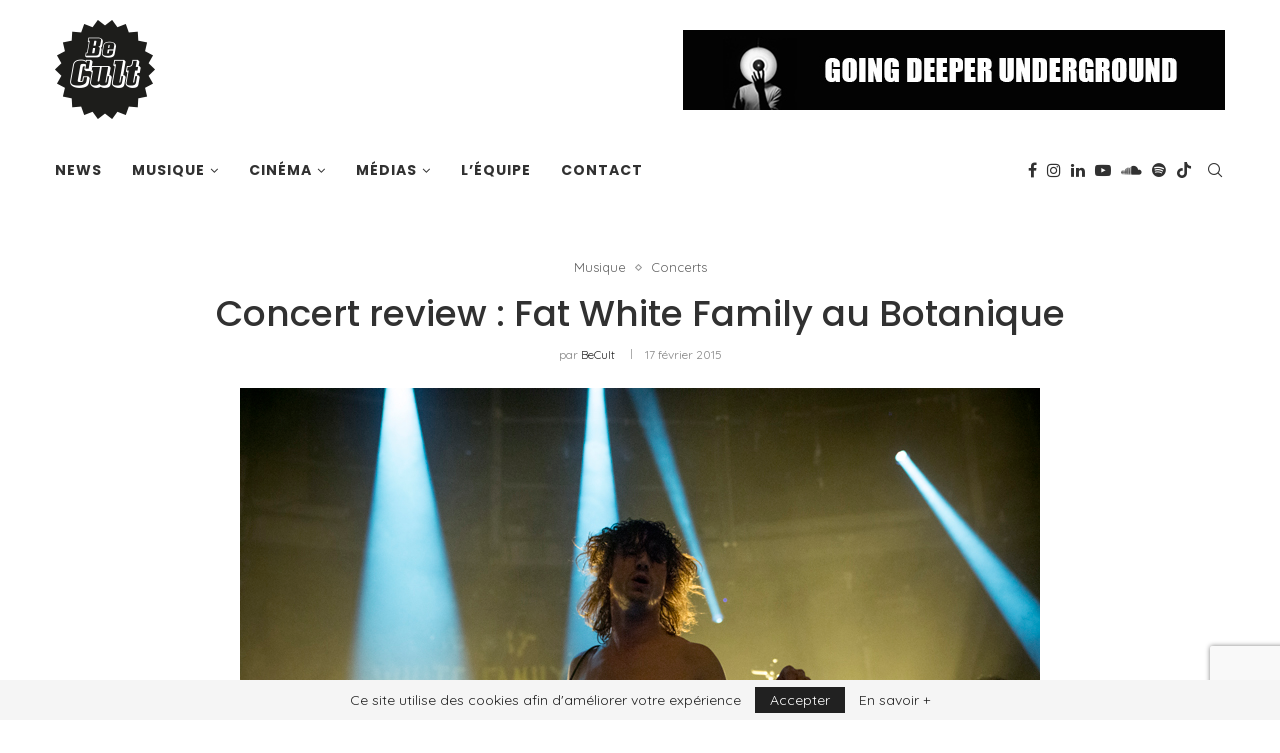

--- FILE ---
content_type: text/html; charset=utf-8
request_url: https://www.google.com/recaptcha/api2/anchor?ar=1&k=6LcSY-QZAAAAAJkz-2SBZRnEjliRC9EPV8Ukpn3w&co=aHR0cHM6Ly93d3cuYmVjdWx0LmJlOjQ0Mw..&hl=en&v=PoyoqOPhxBO7pBk68S4YbpHZ&size=invisible&anchor-ms=20000&execute-ms=30000&cb=z0ow4kgzlskg
body_size: 48820
content:
<!DOCTYPE HTML><html dir="ltr" lang="en"><head><meta http-equiv="Content-Type" content="text/html; charset=UTF-8">
<meta http-equiv="X-UA-Compatible" content="IE=edge">
<title>reCAPTCHA</title>
<style type="text/css">
/* cyrillic-ext */
@font-face {
  font-family: 'Roboto';
  font-style: normal;
  font-weight: 400;
  font-stretch: 100%;
  src: url(//fonts.gstatic.com/s/roboto/v48/KFO7CnqEu92Fr1ME7kSn66aGLdTylUAMa3GUBHMdazTgWw.woff2) format('woff2');
  unicode-range: U+0460-052F, U+1C80-1C8A, U+20B4, U+2DE0-2DFF, U+A640-A69F, U+FE2E-FE2F;
}
/* cyrillic */
@font-face {
  font-family: 'Roboto';
  font-style: normal;
  font-weight: 400;
  font-stretch: 100%;
  src: url(//fonts.gstatic.com/s/roboto/v48/KFO7CnqEu92Fr1ME7kSn66aGLdTylUAMa3iUBHMdazTgWw.woff2) format('woff2');
  unicode-range: U+0301, U+0400-045F, U+0490-0491, U+04B0-04B1, U+2116;
}
/* greek-ext */
@font-face {
  font-family: 'Roboto';
  font-style: normal;
  font-weight: 400;
  font-stretch: 100%;
  src: url(//fonts.gstatic.com/s/roboto/v48/KFO7CnqEu92Fr1ME7kSn66aGLdTylUAMa3CUBHMdazTgWw.woff2) format('woff2');
  unicode-range: U+1F00-1FFF;
}
/* greek */
@font-face {
  font-family: 'Roboto';
  font-style: normal;
  font-weight: 400;
  font-stretch: 100%;
  src: url(//fonts.gstatic.com/s/roboto/v48/KFO7CnqEu92Fr1ME7kSn66aGLdTylUAMa3-UBHMdazTgWw.woff2) format('woff2');
  unicode-range: U+0370-0377, U+037A-037F, U+0384-038A, U+038C, U+038E-03A1, U+03A3-03FF;
}
/* math */
@font-face {
  font-family: 'Roboto';
  font-style: normal;
  font-weight: 400;
  font-stretch: 100%;
  src: url(//fonts.gstatic.com/s/roboto/v48/KFO7CnqEu92Fr1ME7kSn66aGLdTylUAMawCUBHMdazTgWw.woff2) format('woff2');
  unicode-range: U+0302-0303, U+0305, U+0307-0308, U+0310, U+0312, U+0315, U+031A, U+0326-0327, U+032C, U+032F-0330, U+0332-0333, U+0338, U+033A, U+0346, U+034D, U+0391-03A1, U+03A3-03A9, U+03B1-03C9, U+03D1, U+03D5-03D6, U+03F0-03F1, U+03F4-03F5, U+2016-2017, U+2034-2038, U+203C, U+2040, U+2043, U+2047, U+2050, U+2057, U+205F, U+2070-2071, U+2074-208E, U+2090-209C, U+20D0-20DC, U+20E1, U+20E5-20EF, U+2100-2112, U+2114-2115, U+2117-2121, U+2123-214F, U+2190, U+2192, U+2194-21AE, U+21B0-21E5, U+21F1-21F2, U+21F4-2211, U+2213-2214, U+2216-22FF, U+2308-230B, U+2310, U+2319, U+231C-2321, U+2336-237A, U+237C, U+2395, U+239B-23B7, U+23D0, U+23DC-23E1, U+2474-2475, U+25AF, U+25B3, U+25B7, U+25BD, U+25C1, U+25CA, U+25CC, U+25FB, U+266D-266F, U+27C0-27FF, U+2900-2AFF, U+2B0E-2B11, U+2B30-2B4C, U+2BFE, U+3030, U+FF5B, U+FF5D, U+1D400-1D7FF, U+1EE00-1EEFF;
}
/* symbols */
@font-face {
  font-family: 'Roboto';
  font-style: normal;
  font-weight: 400;
  font-stretch: 100%;
  src: url(//fonts.gstatic.com/s/roboto/v48/KFO7CnqEu92Fr1ME7kSn66aGLdTylUAMaxKUBHMdazTgWw.woff2) format('woff2');
  unicode-range: U+0001-000C, U+000E-001F, U+007F-009F, U+20DD-20E0, U+20E2-20E4, U+2150-218F, U+2190, U+2192, U+2194-2199, U+21AF, U+21E6-21F0, U+21F3, U+2218-2219, U+2299, U+22C4-22C6, U+2300-243F, U+2440-244A, U+2460-24FF, U+25A0-27BF, U+2800-28FF, U+2921-2922, U+2981, U+29BF, U+29EB, U+2B00-2BFF, U+4DC0-4DFF, U+FFF9-FFFB, U+10140-1018E, U+10190-1019C, U+101A0, U+101D0-101FD, U+102E0-102FB, U+10E60-10E7E, U+1D2C0-1D2D3, U+1D2E0-1D37F, U+1F000-1F0FF, U+1F100-1F1AD, U+1F1E6-1F1FF, U+1F30D-1F30F, U+1F315, U+1F31C, U+1F31E, U+1F320-1F32C, U+1F336, U+1F378, U+1F37D, U+1F382, U+1F393-1F39F, U+1F3A7-1F3A8, U+1F3AC-1F3AF, U+1F3C2, U+1F3C4-1F3C6, U+1F3CA-1F3CE, U+1F3D4-1F3E0, U+1F3ED, U+1F3F1-1F3F3, U+1F3F5-1F3F7, U+1F408, U+1F415, U+1F41F, U+1F426, U+1F43F, U+1F441-1F442, U+1F444, U+1F446-1F449, U+1F44C-1F44E, U+1F453, U+1F46A, U+1F47D, U+1F4A3, U+1F4B0, U+1F4B3, U+1F4B9, U+1F4BB, U+1F4BF, U+1F4C8-1F4CB, U+1F4D6, U+1F4DA, U+1F4DF, U+1F4E3-1F4E6, U+1F4EA-1F4ED, U+1F4F7, U+1F4F9-1F4FB, U+1F4FD-1F4FE, U+1F503, U+1F507-1F50B, U+1F50D, U+1F512-1F513, U+1F53E-1F54A, U+1F54F-1F5FA, U+1F610, U+1F650-1F67F, U+1F687, U+1F68D, U+1F691, U+1F694, U+1F698, U+1F6AD, U+1F6B2, U+1F6B9-1F6BA, U+1F6BC, U+1F6C6-1F6CF, U+1F6D3-1F6D7, U+1F6E0-1F6EA, U+1F6F0-1F6F3, U+1F6F7-1F6FC, U+1F700-1F7FF, U+1F800-1F80B, U+1F810-1F847, U+1F850-1F859, U+1F860-1F887, U+1F890-1F8AD, U+1F8B0-1F8BB, U+1F8C0-1F8C1, U+1F900-1F90B, U+1F93B, U+1F946, U+1F984, U+1F996, U+1F9E9, U+1FA00-1FA6F, U+1FA70-1FA7C, U+1FA80-1FA89, U+1FA8F-1FAC6, U+1FACE-1FADC, U+1FADF-1FAE9, U+1FAF0-1FAF8, U+1FB00-1FBFF;
}
/* vietnamese */
@font-face {
  font-family: 'Roboto';
  font-style: normal;
  font-weight: 400;
  font-stretch: 100%;
  src: url(//fonts.gstatic.com/s/roboto/v48/KFO7CnqEu92Fr1ME7kSn66aGLdTylUAMa3OUBHMdazTgWw.woff2) format('woff2');
  unicode-range: U+0102-0103, U+0110-0111, U+0128-0129, U+0168-0169, U+01A0-01A1, U+01AF-01B0, U+0300-0301, U+0303-0304, U+0308-0309, U+0323, U+0329, U+1EA0-1EF9, U+20AB;
}
/* latin-ext */
@font-face {
  font-family: 'Roboto';
  font-style: normal;
  font-weight: 400;
  font-stretch: 100%;
  src: url(//fonts.gstatic.com/s/roboto/v48/KFO7CnqEu92Fr1ME7kSn66aGLdTylUAMa3KUBHMdazTgWw.woff2) format('woff2');
  unicode-range: U+0100-02BA, U+02BD-02C5, U+02C7-02CC, U+02CE-02D7, U+02DD-02FF, U+0304, U+0308, U+0329, U+1D00-1DBF, U+1E00-1E9F, U+1EF2-1EFF, U+2020, U+20A0-20AB, U+20AD-20C0, U+2113, U+2C60-2C7F, U+A720-A7FF;
}
/* latin */
@font-face {
  font-family: 'Roboto';
  font-style: normal;
  font-weight: 400;
  font-stretch: 100%;
  src: url(//fonts.gstatic.com/s/roboto/v48/KFO7CnqEu92Fr1ME7kSn66aGLdTylUAMa3yUBHMdazQ.woff2) format('woff2');
  unicode-range: U+0000-00FF, U+0131, U+0152-0153, U+02BB-02BC, U+02C6, U+02DA, U+02DC, U+0304, U+0308, U+0329, U+2000-206F, U+20AC, U+2122, U+2191, U+2193, U+2212, U+2215, U+FEFF, U+FFFD;
}
/* cyrillic-ext */
@font-face {
  font-family: 'Roboto';
  font-style: normal;
  font-weight: 500;
  font-stretch: 100%;
  src: url(//fonts.gstatic.com/s/roboto/v48/KFO7CnqEu92Fr1ME7kSn66aGLdTylUAMa3GUBHMdazTgWw.woff2) format('woff2');
  unicode-range: U+0460-052F, U+1C80-1C8A, U+20B4, U+2DE0-2DFF, U+A640-A69F, U+FE2E-FE2F;
}
/* cyrillic */
@font-face {
  font-family: 'Roboto';
  font-style: normal;
  font-weight: 500;
  font-stretch: 100%;
  src: url(//fonts.gstatic.com/s/roboto/v48/KFO7CnqEu92Fr1ME7kSn66aGLdTylUAMa3iUBHMdazTgWw.woff2) format('woff2');
  unicode-range: U+0301, U+0400-045F, U+0490-0491, U+04B0-04B1, U+2116;
}
/* greek-ext */
@font-face {
  font-family: 'Roboto';
  font-style: normal;
  font-weight: 500;
  font-stretch: 100%;
  src: url(//fonts.gstatic.com/s/roboto/v48/KFO7CnqEu92Fr1ME7kSn66aGLdTylUAMa3CUBHMdazTgWw.woff2) format('woff2');
  unicode-range: U+1F00-1FFF;
}
/* greek */
@font-face {
  font-family: 'Roboto';
  font-style: normal;
  font-weight: 500;
  font-stretch: 100%;
  src: url(//fonts.gstatic.com/s/roboto/v48/KFO7CnqEu92Fr1ME7kSn66aGLdTylUAMa3-UBHMdazTgWw.woff2) format('woff2');
  unicode-range: U+0370-0377, U+037A-037F, U+0384-038A, U+038C, U+038E-03A1, U+03A3-03FF;
}
/* math */
@font-face {
  font-family: 'Roboto';
  font-style: normal;
  font-weight: 500;
  font-stretch: 100%;
  src: url(//fonts.gstatic.com/s/roboto/v48/KFO7CnqEu92Fr1ME7kSn66aGLdTylUAMawCUBHMdazTgWw.woff2) format('woff2');
  unicode-range: U+0302-0303, U+0305, U+0307-0308, U+0310, U+0312, U+0315, U+031A, U+0326-0327, U+032C, U+032F-0330, U+0332-0333, U+0338, U+033A, U+0346, U+034D, U+0391-03A1, U+03A3-03A9, U+03B1-03C9, U+03D1, U+03D5-03D6, U+03F0-03F1, U+03F4-03F5, U+2016-2017, U+2034-2038, U+203C, U+2040, U+2043, U+2047, U+2050, U+2057, U+205F, U+2070-2071, U+2074-208E, U+2090-209C, U+20D0-20DC, U+20E1, U+20E5-20EF, U+2100-2112, U+2114-2115, U+2117-2121, U+2123-214F, U+2190, U+2192, U+2194-21AE, U+21B0-21E5, U+21F1-21F2, U+21F4-2211, U+2213-2214, U+2216-22FF, U+2308-230B, U+2310, U+2319, U+231C-2321, U+2336-237A, U+237C, U+2395, U+239B-23B7, U+23D0, U+23DC-23E1, U+2474-2475, U+25AF, U+25B3, U+25B7, U+25BD, U+25C1, U+25CA, U+25CC, U+25FB, U+266D-266F, U+27C0-27FF, U+2900-2AFF, U+2B0E-2B11, U+2B30-2B4C, U+2BFE, U+3030, U+FF5B, U+FF5D, U+1D400-1D7FF, U+1EE00-1EEFF;
}
/* symbols */
@font-face {
  font-family: 'Roboto';
  font-style: normal;
  font-weight: 500;
  font-stretch: 100%;
  src: url(//fonts.gstatic.com/s/roboto/v48/KFO7CnqEu92Fr1ME7kSn66aGLdTylUAMaxKUBHMdazTgWw.woff2) format('woff2');
  unicode-range: U+0001-000C, U+000E-001F, U+007F-009F, U+20DD-20E0, U+20E2-20E4, U+2150-218F, U+2190, U+2192, U+2194-2199, U+21AF, U+21E6-21F0, U+21F3, U+2218-2219, U+2299, U+22C4-22C6, U+2300-243F, U+2440-244A, U+2460-24FF, U+25A0-27BF, U+2800-28FF, U+2921-2922, U+2981, U+29BF, U+29EB, U+2B00-2BFF, U+4DC0-4DFF, U+FFF9-FFFB, U+10140-1018E, U+10190-1019C, U+101A0, U+101D0-101FD, U+102E0-102FB, U+10E60-10E7E, U+1D2C0-1D2D3, U+1D2E0-1D37F, U+1F000-1F0FF, U+1F100-1F1AD, U+1F1E6-1F1FF, U+1F30D-1F30F, U+1F315, U+1F31C, U+1F31E, U+1F320-1F32C, U+1F336, U+1F378, U+1F37D, U+1F382, U+1F393-1F39F, U+1F3A7-1F3A8, U+1F3AC-1F3AF, U+1F3C2, U+1F3C4-1F3C6, U+1F3CA-1F3CE, U+1F3D4-1F3E0, U+1F3ED, U+1F3F1-1F3F3, U+1F3F5-1F3F7, U+1F408, U+1F415, U+1F41F, U+1F426, U+1F43F, U+1F441-1F442, U+1F444, U+1F446-1F449, U+1F44C-1F44E, U+1F453, U+1F46A, U+1F47D, U+1F4A3, U+1F4B0, U+1F4B3, U+1F4B9, U+1F4BB, U+1F4BF, U+1F4C8-1F4CB, U+1F4D6, U+1F4DA, U+1F4DF, U+1F4E3-1F4E6, U+1F4EA-1F4ED, U+1F4F7, U+1F4F9-1F4FB, U+1F4FD-1F4FE, U+1F503, U+1F507-1F50B, U+1F50D, U+1F512-1F513, U+1F53E-1F54A, U+1F54F-1F5FA, U+1F610, U+1F650-1F67F, U+1F687, U+1F68D, U+1F691, U+1F694, U+1F698, U+1F6AD, U+1F6B2, U+1F6B9-1F6BA, U+1F6BC, U+1F6C6-1F6CF, U+1F6D3-1F6D7, U+1F6E0-1F6EA, U+1F6F0-1F6F3, U+1F6F7-1F6FC, U+1F700-1F7FF, U+1F800-1F80B, U+1F810-1F847, U+1F850-1F859, U+1F860-1F887, U+1F890-1F8AD, U+1F8B0-1F8BB, U+1F8C0-1F8C1, U+1F900-1F90B, U+1F93B, U+1F946, U+1F984, U+1F996, U+1F9E9, U+1FA00-1FA6F, U+1FA70-1FA7C, U+1FA80-1FA89, U+1FA8F-1FAC6, U+1FACE-1FADC, U+1FADF-1FAE9, U+1FAF0-1FAF8, U+1FB00-1FBFF;
}
/* vietnamese */
@font-face {
  font-family: 'Roboto';
  font-style: normal;
  font-weight: 500;
  font-stretch: 100%;
  src: url(//fonts.gstatic.com/s/roboto/v48/KFO7CnqEu92Fr1ME7kSn66aGLdTylUAMa3OUBHMdazTgWw.woff2) format('woff2');
  unicode-range: U+0102-0103, U+0110-0111, U+0128-0129, U+0168-0169, U+01A0-01A1, U+01AF-01B0, U+0300-0301, U+0303-0304, U+0308-0309, U+0323, U+0329, U+1EA0-1EF9, U+20AB;
}
/* latin-ext */
@font-face {
  font-family: 'Roboto';
  font-style: normal;
  font-weight: 500;
  font-stretch: 100%;
  src: url(//fonts.gstatic.com/s/roboto/v48/KFO7CnqEu92Fr1ME7kSn66aGLdTylUAMa3KUBHMdazTgWw.woff2) format('woff2');
  unicode-range: U+0100-02BA, U+02BD-02C5, U+02C7-02CC, U+02CE-02D7, U+02DD-02FF, U+0304, U+0308, U+0329, U+1D00-1DBF, U+1E00-1E9F, U+1EF2-1EFF, U+2020, U+20A0-20AB, U+20AD-20C0, U+2113, U+2C60-2C7F, U+A720-A7FF;
}
/* latin */
@font-face {
  font-family: 'Roboto';
  font-style: normal;
  font-weight: 500;
  font-stretch: 100%;
  src: url(//fonts.gstatic.com/s/roboto/v48/KFO7CnqEu92Fr1ME7kSn66aGLdTylUAMa3yUBHMdazQ.woff2) format('woff2');
  unicode-range: U+0000-00FF, U+0131, U+0152-0153, U+02BB-02BC, U+02C6, U+02DA, U+02DC, U+0304, U+0308, U+0329, U+2000-206F, U+20AC, U+2122, U+2191, U+2193, U+2212, U+2215, U+FEFF, U+FFFD;
}
/* cyrillic-ext */
@font-face {
  font-family: 'Roboto';
  font-style: normal;
  font-weight: 900;
  font-stretch: 100%;
  src: url(//fonts.gstatic.com/s/roboto/v48/KFO7CnqEu92Fr1ME7kSn66aGLdTylUAMa3GUBHMdazTgWw.woff2) format('woff2');
  unicode-range: U+0460-052F, U+1C80-1C8A, U+20B4, U+2DE0-2DFF, U+A640-A69F, U+FE2E-FE2F;
}
/* cyrillic */
@font-face {
  font-family: 'Roboto';
  font-style: normal;
  font-weight: 900;
  font-stretch: 100%;
  src: url(//fonts.gstatic.com/s/roboto/v48/KFO7CnqEu92Fr1ME7kSn66aGLdTylUAMa3iUBHMdazTgWw.woff2) format('woff2');
  unicode-range: U+0301, U+0400-045F, U+0490-0491, U+04B0-04B1, U+2116;
}
/* greek-ext */
@font-face {
  font-family: 'Roboto';
  font-style: normal;
  font-weight: 900;
  font-stretch: 100%;
  src: url(//fonts.gstatic.com/s/roboto/v48/KFO7CnqEu92Fr1ME7kSn66aGLdTylUAMa3CUBHMdazTgWw.woff2) format('woff2');
  unicode-range: U+1F00-1FFF;
}
/* greek */
@font-face {
  font-family: 'Roboto';
  font-style: normal;
  font-weight: 900;
  font-stretch: 100%;
  src: url(//fonts.gstatic.com/s/roboto/v48/KFO7CnqEu92Fr1ME7kSn66aGLdTylUAMa3-UBHMdazTgWw.woff2) format('woff2');
  unicode-range: U+0370-0377, U+037A-037F, U+0384-038A, U+038C, U+038E-03A1, U+03A3-03FF;
}
/* math */
@font-face {
  font-family: 'Roboto';
  font-style: normal;
  font-weight: 900;
  font-stretch: 100%;
  src: url(//fonts.gstatic.com/s/roboto/v48/KFO7CnqEu92Fr1ME7kSn66aGLdTylUAMawCUBHMdazTgWw.woff2) format('woff2');
  unicode-range: U+0302-0303, U+0305, U+0307-0308, U+0310, U+0312, U+0315, U+031A, U+0326-0327, U+032C, U+032F-0330, U+0332-0333, U+0338, U+033A, U+0346, U+034D, U+0391-03A1, U+03A3-03A9, U+03B1-03C9, U+03D1, U+03D5-03D6, U+03F0-03F1, U+03F4-03F5, U+2016-2017, U+2034-2038, U+203C, U+2040, U+2043, U+2047, U+2050, U+2057, U+205F, U+2070-2071, U+2074-208E, U+2090-209C, U+20D0-20DC, U+20E1, U+20E5-20EF, U+2100-2112, U+2114-2115, U+2117-2121, U+2123-214F, U+2190, U+2192, U+2194-21AE, U+21B0-21E5, U+21F1-21F2, U+21F4-2211, U+2213-2214, U+2216-22FF, U+2308-230B, U+2310, U+2319, U+231C-2321, U+2336-237A, U+237C, U+2395, U+239B-23B7, U+23D0, U+23DC-23E1, U+2474-2475, U+25AF, U+25B3, U+25B7, U+25BD, U+25C1, U+25CA, U+25CC, U+25FB, U+266D-266F, U+27C0-27FF, U+2900-2AFF, U+2B0E-2B11, U+2B30-2B4C, U+2BFE, U+3030, U+FF5B, U+FF5D, U+1D400-1D7FF, U+1EE00-1EEFF;
}
/* symbols */
@font-face {
  font-family: 'Roboto';
  font-style: normal;
  font-weight: 900;
  font-stretch: 100%;
  src: url(//fonts.gstatic.com/s/roboto/v48/KFO7CnqEu92Fr1ME7kSn66aGLdTylUAMaxKUBHMdazTgWw.woff2) format('woff2');
  unicode-range: U+0001-000C, U+000E-001F, U+007F-009F, U+20DD-20E0, U+20E2-20E4, U+2150-218F, U+2190, U+2192, U+2194-2199, U+21AF, U+21E6-21F0, U+21F3, U+2218-2219, U+2299, U+22C4-22C6, U+2300-243F, U+2440-244A, U+2460-24FF, U+25A0-27BF, U+2800-28FF, U+2921-2922, U+2981, U+29BF, U+29EB, U+2B00-2BFF, U+4DC0-4DFF, U+FFF9-FFFB, U+10140-1018E, U+10190-1019C, U+101A0, U+101D0-101FD, U+102E0-102FB, U+10E60-10E7E, U+1D2C0-1D2D3, U+1D2E0-1D37F, U+1F000-1F0FF, U+1F100-1F1AD, U+1F1E6-1F1FF, U+1F30D-1F30F, U+1F315, U+1F31C, U+1F31E, U+1F320-1F32C, U+1F336, U+1F378, U+1F37D, U+1F382, U+1F393-1F39F, U+1F3A7-1F3A8, U+1F3AC-1F3AF, U+1F3C2, U+1F3C4-1F3C6, U+1F3CA-1F3CE, U+1F3D4-1F3E0, U+1F3ED, U+1F3F1-1F3F3, U+1F3F5-1F3F7, U+1F408, U+1F415, U+1F41F, U+1F426, U+1F43F, U+1F441-1F442, U+1F444, U+1F446-1F449, U+1F44C-1F44E, U+1F453, U+1F46A, U+1F47D, U+1F4A3, U+1F4B0, U+1F4B3, U+1F4B9, U+1F4BB, U+1F4BF, U+1F4C8-1F4CB, U+1F4D6, U+1F4DA, U+1F4DF, U+1F4E3-1F4E6, U+1F4EA-1F4ED, U+1F4F7, U+1F4F9-1F4FB, U+1F4FD-1F4FE, U+1F503, U+1F507-1F50B, U+1F50D, U+1F512-1F513, U+1F53E-1F54A, U+1F54F-1F5FA, U+1F610, U+1F650-1F67F, U+1F687, U+1F68D, U+1F691, U+1F694, U+1F698, U+1F6AD, U+1F6B2, U+1F6B9-1F6BA, U+1F6BC, U+1F6C6-1F6CF, U+1F6D3-1F6D7, U+1F6E0-1F6EA, U+1F6F0-1F6F3, U+1F6F7-1F6FC, U+1F700-1F7FF, U+1F800-1F80B, U+1F810-1F847, U+1F850-1F859, U+1F860-1F887, U+1F890-1F8AD, U+1F8B0-1F8BB, U+1F8C0-1F8C1, U+1F900-1F90B, U+1F93B, U+1F946, U+1F984, U+1F996, U+1F9E9, U+1FA00-1FA6F, U+1FA70-1FA7C, U+1FA80-1FA89, U+1FA8F-1FAC6, U+1FACE-1FADC, U+1FADF-1FAE9, U+1FAF0-1FAF8, U+1FB00-1FBFF;
}
/* vietnamese */
@font-face {
  font-family: 'Roboto';
  font-style: normal;
  font-weight: 900;
  font-stretch: 100%;
  src: url(//fonts.gstatic.com/s/roboto/v48/KFO7CnqEu92Fr1ME7kSn66aGLdTylUAMa3OUBHMdazTgWw.woff2) format('woff2');
  unicode-range: U+0102-0103, U+0110-0111, U+0128-0129, U+0168-0169, U+01A0-01A1, U+01AF-01B0, U+0300-0301, U+0303-0304, U+0308-0309, U+0323, U+0329, U+1EA0-1EF9, U+20AB;
}
/* latin-ext */
@font-face {
  font-family: 'Roboto';
  font-style: normal;
  font-weight: 900;
  font-stretch: 100%;
  src: url(//fonts.gstatic.com/s/roboto/v48/KFO7CnqEu92Fr1ME7kSn66aGLdTylUAMa3KUBHMdazTgWw.woff2) format('woff2');
  unicode-range: U+0100-02BA, U+02BD-02C5, U+02C7-02CC, U+02CE-02D7, U+02DD-02FF, U+0304, U+0308, U+0329, U+1D00-1DBF, U+1E00-1E9F, U+1EF2-1EFF, U+2020, U+20A0-20AB, U+20AD-20C0, U+2113, U+2C60-2C7F, U+A720-A7FF;
}
/* latin */
@font-face {
  font-family: 'Roboto';
  font-style: normal;
  font-weight: 900;
  font-stretch: 100%;
  src: url(//fonts.gstatic.com/s/roboto/v48/KFO7CnqEu92Fr1ME7kSn66aGLdTylUAMa3yUBHMdazQ.woff2) format('woff2');
  unicode-range: U+0000-00FF, U+0131, U+0152-0153, U+02BB-02BC, U+02C6, U+02DA, U+02DC, U+0304, U+0308, U+0329, U+2000-206F, U+20AC, U+2122, U+2191, U+2193, U+2212, U+2215, U+FEFF, U+FFFD;
}

</style>
<link rel="stylesheet" type="text/css" href="https://www.gstatic.com/recaptcha/releases/PoyoqOPhxBO7pBk68S4YbpHZ/styles__ltr.css">
<script nonce="iC01o73TejA5TPCI-PxVqA" type="text/javascript">window['__recaptcha_api'] = 'https://www.google.com/recaptcha/api2/';</script>
<script type="text/javascript" src="https://www.gstatic.com/recaptcha/releases/PoyoqOPhxBO7pBk68S4YbpHZ/recaptcha__en.js" nonce="iC01o73TejA5TPCI-PxVqA">
      
    </script></head>
<body><div id="rc-anchor-alert" class="rc-anchor-alert"></div>
<input type="hidden" id="recaptcha-token" value="[base64]">
<script type="text/javascript" nonce="iC01o73TejA5TPCI-PxVqA">
      recaptcha.anchor.Main.init("[\x22ainput\x22,[\x22bgdata\x22,\x22\x22,\[base64]/[base64]/UltIKytdPWE6KGE8MjA0OD9SW0grK109YT4+NnwxOTI6KChhJjY0NTEyKT09NTUyOTYmJnErMTxoLmxlbmd0aCYmKGguY2hhckNvZGVBdChxKzEpJjY0NTEyKT09NTYzMjA/[base64]/MjU1OlI/[base64]/[base64]/[base64]/[base64]/[base64]/[base64]/[base64]/[base64]/[base64]/[base64]\x22,\[base64]\\u003d\x22,\x22wow3w4cJMUzDjMOgw6xJFHbCgcKZdSPDukIIwrDCpzzCt0DDqRU4wq7DtC/DvBVCNHhkw6LCgj/ClsK1XRNmUMOxHVbCh8Obw7XDpgzCqcK2U01Rw7JGwr5/[base64]/CvcOiYsKEZVowwrnDnlMAwokMGsK8wo/Cj20hw640EMKhw4vCp8Ocw5zCrMKrEsKIXCJUARDDuMOrw6oxwpFzQFAHw7rDpF3DtsKuw5/CpsOqwrjCicOuwq0QV8KNWB/CuXnDmsOHwohTG8K/LX3CgDfDisO0w6zDisKNegPCl8KBJTPCvn4vYMOQwqPDmMKPw4oAHXNLZHzCksKcw6gcdsOjF2jDgsK7YH/Cr8Opw7FWSMKZE8KhV8KeLsKrwrpfwoDCgSobwqtjw5/[base64]/[base64]/Di8KLGyxrw7/Dkj3CpMObFsKqw5lTwqgFw74eecOHMcKaw4nDvMOPHAVMw5bDv8KXw6MIW8OMw53CvTvCmcOgw6Yaw6TDt8KTwrDCiMKaw6HDtcKZw6pvw7XDn8OvdFYgUMKFwqrCl8Oaw4Q9Dg0FwpNQem/ClALDgcO+w7fCg8KjZcKVHRfDnVM8wooFw4F2wr7CoDnDhcOUZxXDiWTCv8K8wr/CtELCkHPCnsOAwpdyKCLCn0UJwptXw5prw51nBMO2Iglaw5vCv8K4w5XChRTCujDCoEvCoEjCgDAgdMOJBXxiA8KJwrDDjTY0wrDCkj7DncK/HsKlA3DDv8KNw4nCpAvDhygQw5bCjhgzE1dHwop+KcOeNcKTw5PCmkXCrUnCtcKxUcKKI1tmeCo+w5fDvcK3w4fCi3hqXSLDrh4DIsOkQgZ2eQbCjXTDvxY6wp4gwqYETsKIwpVYw6EpwrVFWMOhYmsvOz7Du2TCmgMFbz4VdjTDnsKZw4kew4/DkcKTw71KwovDrMK/PiNJwqHCtijCkHV0W8OQecKVwrjCmsKJwrDClsOST3TDpMOzZn3CvSMBfGxDwrhVwpk7w6jCp8KBwqfCscKSwo83GBDDtEcLw5zDtsK8bmVvw4lDwqJaw7nCiMOVw7nDsMO3aw1IwrJvwqpBaS7CvMKhw6l1wptowqxBaBzDrMK/Hyk6AAfCtsKAFMOQwqDDlcKEXcK7w4h4J8KjwqIywqLCl8KvSkV4wr8hw7V/wr4Yw4/DpMKbTcKWwqZ4XSzClGhUw44vLgRbwpN3w4vDpcOkwrbDrcKFw6IQw4B8EkDDvsKtwojDqVLCv8O8d8K8wr/Co8KtE8K1OsO2TgTDusKzb3TCiMOyMMOXRzjCjMOQdsKfw7QKcMOew7/CjyMowr8Ef2gEwqDCsj7CjsObwpXCm8KUSlssw6LCksO/[base64]/DkMOvM8Khw7sKa8KgBBPCnsK3GgoRYcKKIABgw65ocMKjUwDDvMOPwofCiTB6XsK8fRsRwrE9w4nCpsOgCMK4YsOdw45KwrLDpcK/w53Dl1Q3JsO8wotqwrHDjl8Cw77DuRfCnMK+wq1kwrrDig/[base64]/CvsKGwobCl8KewrfDk8OoXUHCnj5OE8KZworDt1QGwqsbSU/[base64]/[base64]/DhkPCoMKDwpI2SMKmQ8KOw6PDpHrDqsOywrFQwookAsOzw4cxbMKtw5rCl8KVwovCt0jDscKqwoZGwoNBwpxjVMOgw554wpHCkR10IB3DusKaw7opejc9w7jDpgzCtsKKw7UJwq/DhxvDmVhibQ/DtxPDoiYLHFnDtArCvMKfwprCoMKnw6VOZMO9QMKlw6bDkyHCnX/CnhPDpjfDhGTCqcOZw75lwqpLw5N1fA3Ck8OAwrrCo8K7wrjCjWTCk8OAw5tVOHFpw4Imw54WeALCi8Orwq8mwrRjaSjCtsKAZcKZNX4vwr19D2HCpsKFwovDmMOJZV/Cvw/Du8OQQMKNfMKfw5DCosOOG1pnwqzClcKoAMKHPGvDr2PCnMOow6MLe1zDjhrDscOtw4fDgFIJRcOlw7gow6UAwrgLZDpNDxAfw5rDpxkRBsKAwq5Ywp11wrbCpcObw5zCq3M6wqQLwoFhYEJswqEGwpoewrrDmRcTw4jDtMOZw7hyW8OrWcOEwqA/wrfCpiDDoMOyw5bDhMK/w6kQJcOqwr9eKsOUwrTDvMKNwplEM8KAwqNswqXCiCzCpMKHwrF1BsK6WVx7wr/CrsKYHsKlTnJucMOAw7NYY8KUe8KIw48oKCMaScOoHMKLwrZaDMKzdcO5w7RIw7fDtTjDnMOLw5rCo0TDlsOWUlrCvMKkT8KhNMOYwonDiRRPd8KSw4XCisOcHsKzwoAjw6XCuy46w4gHZ8KQwqDCssOUH8O/QGfDglI4KC9KdiTCgDrClsKyeQlEwpLDvEFbwqfDhMKjw6zCv8OTBnfCpy3DpQXDsWhqJcO9LVQLwrLCkMOMN8OARnoSU8O+w6AEwpvCmMKfMsKpKlfDkiDDvMKMDcO6XsKEwodPwqPCjRk4GcKbwqhTw5p3w5dvwoFKw6w6w6DDk8KFXC3Di1B/SSPCv27CgwAaVDhAwqM+w6jClsO4w6orSMKYAEt0esOMS8KSUMKdw5k+wq1VasOAX2AywrnDk8KXw4LDjyoMA1DClh1+esOdZm/DjnTDs2PClcOse8OZw6LCiMOVQsOBLG/CoMOzwpBmw4U9YMOcwqXDqCTCt8K6XSpgwotbwpHDiRvDrAjCgS0PwpFhFTTCj8OHwpTDpMONT8Ofwp7CmnXDj3hRSQrChjcgcGJYwpTCmsOUBsKRw5ovw5PCilrCqsO/HhnCkMOiwobDgV92w6UewrTCuGbCk8OUwqwKw781LhDCkyHClcOGwrYbw4rCl8OawrnDkMOdVQ1nwonCmxRNOjTDvcKvScKlD8KFw6Z+fsKWHMK0wrAMPHB+GQB7wovDt3/[base64]/DiGU/ZMOgw7rDtsO4wpYRdMKZHsO6RcKbw6rCgiRSCcOyw4DDtUXDu8O+RCoMwofDsDIBR8O2cGrDqsK/woEVwqpPwofDoCNUw4nDncOjwqfDj3Q0wrnDtsOzPnhMwr/CtsK5UMK6wqoKWGBgwoInwqbDuyghw5bCqnBUdjnDnRXCqx3DkMKVPsO6wrM2VwbDlkDDuh7DnEPDglUlwrNvwotjw6TCpQPDujnCh8O6QlLCon/DqsK6A8KAPSN2MX/Do1U8wpTCmMKYw5vCicOswpzDjTnDhk7CnHXDkx/Dv8KLHsKyw4spwqxFUXxTwoDClXsFw4QcBEZOw6dDKcKNGiXCi3B0w74iRsKjdMOxwpwhwrzDqcOmZ8Kpc8KaASQtw7HDo8OeT0d7dcKmwoMOwrbDmTDDo1XDr8K8wq1NSjs1Onwdw5YFw74uw41hw4R+C1wNOVHCpwsLwodjwo92w7/CjsOqw5fDsTHDusKIFT7DnhvDlcKVwrR4wqI6ehHCoMKQMRl3Z3hFBxbDiWI0w6rDg8O/HMOcE8KYRCVrw68+wojDusOwwq4FGMODwroBS8Olw7RHw6skDmpmw4/[base64]/CokJyw7lPw7QWLVlIw4wMDsOtW8KpGzo8FwZlw6LDmsO2ekLCuXscYxTDviRiZsO5KcKow45sA2dow5Eww4rCgyTCoMK2wq9mTUrDgsKfWWPCgwQDw5B3FQ5FCDlEwpfDhsOfwqTDlcK/[base64]/[base64]/UyAybMKnwpEWS3lQH0zDi8Ocw4Myw7PDlkLDrzgEVD1bw5tAwq7DiMKjwow3wr3CoBzCl8O5KMOVw4nDlsO1fDjDuB7CvMOPwokpSis3w4RkwoJAw4DDlVbDizMlDcOEaGR+wrLCmRfCvMOfNsK7LsO9HMO4w7/[base64]/[base64]/wrtqclt9N8OiS8KRwrHCscOjNC/DvMOQwrckwqM/wpV+w4LDpsOcPcOSw4DCnDLDr2XDisKrD8KgYDANwrPCpMK0woTChD1cw4vCnsOrw4IpHcOOMcOVKsKCSiFNFMOgw43Clwg5cMO3CCgSbn7Cr3fDtMKuJX5uw6HDgXF0wqF/[base64]/[base64]/Cj8KPw6wMw7bDusOgw69GwrEnaMOeK8OgNcKTc8OWw43Cq8ORw5vDpcK4DmE/[base64]/CnsOYJHRIdWDDt2nDrsOfw5wlwqjDv8Kzwpg/w5sSwrnDjCDDlcKSbn/CjkfClF8Rw4XDvcKiw45LYMKJw6TCr2Q6w7zCmMKIwqYHw5vCmURqNsKTdiXDlcKsYMO3w6Ykw6YJBnXDg8KOPiDDtnARwqgNTcOswofDhCDCisKNwqNUw7/DuRU6woJ6w67DsR/DuHDDjMKDw4HClwrDhMKpwq/Cr8Oiwpw5wrbDrCthclMMwoVGfMK8RMKRLsOvwpR4VgnCh3HDuwHDkcK7LF3DicKjwr/[base64]/Dp2MMBj/[base64]/CjAjDuknCu8KyHjPDjCbCjEvDoMOfwpPDjEgZAykbWSRYYsKbQMOtw5LDtXbDsnMnw77Ck29qNnXDnyTDtsKCworDhTRDTMKlwptSw5wyw73CvcK1w51KbcOTDxM+woVMw4/CosKkWR5xe2A5wphqwrsvw5vDmXTDt8ONwrwnGMODwpHCp1XDj0jDnsKSHTPDmwM4ID7Dt8K0ewUZYD3Dk8OVfD1FZ8Kgw4sSA8KZw4TChhLDvXNSw4N6BWtow6YneUzCsn7Cvi/Cu8ONw6nCnStqFFnCrCI6w4nChMOCPWBQOGvDqggRc8K3wonDmnjCgSnCtMOXwrXDlArCkn3CusOpwr3DvsKxQMOmwqVpN0oBWTPDln7CuHR/w53DoMKIfSM9NMO6wrTCvE3CngVAwpDDq0pTasOEKXfCmSvCusOHc8O1Ky7DiMOydsKAHcO5w6XDrAYZPRrCt0UTwr1zwqnDssKPXMKXD8KSF8O+w7LDj8OTwrpHw6sXw5/DiW/CiQQoU1NDw4JMw5HCiQJnDm0wTip3wpsse1gXE8OFwq/CrSPCtiYrCsKmw6p+w4JOwoXCtMOuwo04LW3DtsKXUkzDl2c2wp12woTDnMKmOcKbw7NzwqjCjR1IRcOXw4PDpiXDrSzDucKQw7N3wrFJK1QfwrjDrcK5wqDCoyZNworDvMK3w7YZbmVTw63DuTnCpn5yw5/Djl/DrThbwpfCnz3CszwvwoHCvmzDhMOyHcKuQMKwwqfCsR/CvsKBe8OSXHISwq3DoXbDnsK1w6/DpsOeZcONw5XCvCdESsOAwprCpcKvQsKLw73CrMODBMKXwoYnw6V9T2tFd8O1RcOswqFOw5wJwrhKEnJPJj/CmB7Ds8O2wropw65QwpvDtl8COnHDmgE2N8OGSkJQWcOwHsK7wpzCg8O3w53Dp0g2ZsKJwo/DicOPNwzCuxJVwobDn8O4OcKOB2Bkw5LDpAs+VDYtw7Upwr0qbcOYScKqITnDtMKgXXvDh8O5OGzDh8OkBCZzNm4VOMKqwrIUDVVLwopYKC7CknANMDxgcXUUXR7DmcOYwq3CjMO0L8OMPkfDpSPDvMKoAsKPw4nDuCAiMRI/wp/DhsOOVk3Du8KOwp9sTcO7wqQ6wpjCg1XCg8OiVVpvNiY8c8KIQ35Qwo3CjDjDsEvCg3XDtcKDw7zDn2p0bhdOwqDDthIswqJZwpwrEMOgGB/[base64]/CulHDjm4Pe8Oew6bDhXY7QH0KwoXCgkQAwpzDr1sWRFQtLMO7WQp9w4nCoXzCkMKPT8Kkw4HCuUBUwqpPUnULcnnCvcOuw7d+wrXCnsOOBQh4KsKiNAvCvzDCrMKDYWANSmnCr8KCHTBNZjUzw7Uxw4PDtwLCk8KEOMK6O1LDm8OYaHTDrcK2XBwNw4TDom/[base64]/CkS7ClD9vwrzDjMKTwr/[base64]/[base64]/WsO3wqrCp8KTMT9LXcKncMOqNcOdwpJWVypZwpNswooUYAhfAgDDpxh+LcOdM2gqfEE5w49cOMK1wp7CusOcexkJwo5Re8K5R8OFw7U5QGfCslNsccKZch7DtcOyMsKQwoYAfcO3wp7DmDlDw7k7w50/d8OVAybCvMOoIcO5wofDj8OGwoQAZ2bDg0rDim92woUNw7zDlsKpOh7CoMOxC0zDjsO5W8KmXwDDigZ/w5duwrDCvxsPKcOQPDcRwptHRMKkwozDgG3DjUzDrx7CtMKRwozDkcK/c8OjXXlYw5BgcGllbMOnPUzCrMKHVcK2w5IMRC/Dg2J4SnjDusOXw4sZSsKPFRZXw7QywrQCwrFbw7vCknPCvcKDGxQiS8OGeMOqW8KieWx1wpTCh1guw5EjZjfCksOmwpgVcGNKw7QpwqvCt8KuGsKqDBk1ZmXCksKaVMKka8ODaFU8GErDmMK8T8O0w5LDuATDvEZyeV/DizoiQ3MBw4/DlGXDlB7DqQfDmsOhwpHDncOHGcOiKMORwolxWX5BY8K4w7/CoMKoSMOzBnpBBcOTw518w7TCtUJDwqXDtMOpwokxwrVmwoXCsyjDgx7Co33CtcKbFMK0cjJswqDDmmTDnBArSG/DmSPCjcOAwr3DqcOBb0ljwp7DpcOvcGvCtsOSw7dzw79IesKBAcOqP8OswqkOW8K+w5xxw4PDnmdDCwpGJMONw6MVG8O6RBQiGBoLSMKhc8OTwogewrkMw4lIdcOSHsKNfcOOeEfCjgFsw6R/w73CmcK+SBJJWMKHwoRnLX3DimzCvwDDmxZbIAjCnCAXf8OiNcKLbVrCmcKfwqXCnkXCu8OOw5d+TBh6wrNPw47CikJPw6zDmnsXXQzDt8OBAmNdw4R5wpsjw6/Cozdkw6rDvsKdJAEhRVNrw6daw4rDtzAsFMOuaDN0w5PCucOjAMOOBEXDmMOmLMONw4TDsMOEOhtmVG1Ew4bCjRs8worCjMOJw7nDhcO+Hn/CizdWAVUfw53Cj8KsYjJ+w6HCg8KKXG4SYcKNO0Vvw5E0wocXMsO/[base64]/w4ZrwpNDey4IDMO1VSF8w6FjEynCisKsEk3ClsOOUsKxesKEwqHCn8K/wpY8w7NDw6wsLsOpL8K9w6fDkcKIwo8TWMO+w7RKwrjCrsOWE8OQwo1Cw6wYZmNMP2YBwrnCu8OpWMK/w7ZRwqLDpMK8R8Ovw4TCpWbCvHbCqE0xwqMDCsOSwoDDi8Knw77DsBzDlyYMHcKsdgRFw4zDtMKMYcOBw41Ow7J0w5LDtnnDp8OEAsOSVlB3wqhZw5xXSWwFwpd+w73ChTw1w51eQcOpwp3DtcOWwrtHXsKxYCBNwqErYcO2w6/Dqh/Dqk0ALENpwqc8wpPDicKUw43DpcK5wqPDlcOJWMOEwrzCunIgOcK1S8KOw6R5wozDmMKVZwLDisKyEwfCn8O1C8OpCydEw5XCjBjDinLDnMKiwqnDi8K6dmdSIcOzw7h3R0glwrPDqjxOYMKVw5jDoMK3FVLDm2hiSUPCgivDlMKcwqTCnSrCi8KHw4/CkmHCnT/[base64]/CjlTCmihFw5DCicKydCjCryIlbzHDtsOhSsKNOXDDhR3CisKcDcK+E8KHw5TDuFl1w67DhsOuTBomwobCoS7DoHMMwppZwprCpF9eOF/CrSrCjCoMBkTDlifDrF3ClynDugFVAiRVcl/DvR9fTWs5w7NqMcOHQgkAQULCrlhuwqdZd8O8bsOccUp3dcOuwq/CsW5CXcK7csKERcOiw6YJw6N6w5DCoGkcwr1lwrfCoTjCmMO3VWfCtxtAw5HCpMODwoFgw7BfwrR/S8Kdwr19w4TDsWTDiw8xeidTwrTClcKqX8O1ZsOxZcORw7jDtkPCrWjDn8KffW4tTVvDon9xOMK0WC9OAMKcDMKtaBcqHwsnYMK7w6I/w7h2w6bDmMKXPsOFwqoZw4TDvBVaw7hBcsKdwqA/Y1A9w50EcMOnw6IAI8KIwrvCrsOIw74EwoI9woVmV1AbMMOywqA4E8Kzwr7DocKfwql6LsK6ATgIwo41RcKDw7LDoAwMwp/DskwLwptcwpzDj8O/[base64]/[base64]/CnMOLfSBywo3DpTDDmMKiw5/Du8Kqw6/CgcO9OsKPQ8OKwrF6dERcLiLDjMKPSsO1HMKZA8Kgw6zDgTDCsnjCkwtFMQ02IMOraTvCjVHDnlbDlcKCdsOWLcOywoFIVEnDtsOMw4fDvcKwCsK2wrhfw4/DnEXCjjtSKVJDwrfDqMODw6DChMKZwqQOw5pvT8OJGUXCnMKFw4kvwqTCu3bCg0QSw4bDgzhrZcKkwrbCjW1Wwr8/[base64]/bcOwAUXDs8OLKcOBwqXDvAdqwoHCo8OeVMK3YMOWw7zCmwpTWTPDmBzDrT19w74hw7XCtMKtOcKMZsKZwod8JW5XwoLCq8K4wqTCn8OlwrN6CxpGCMO9KcOvwo5IcAt2w75Sw5XDp8Ouw5Edwp/DrixAwpzCpEYSwpbCp8OIBEvDqMOzwpJWw5fDlBrCtVDDlMKww45PwrbCrE7DlMOxw5Y6cMOASmnDicKVw4cYDcK3EMKdwqpGw4QjDMOBwqhow6kBCgnCqTsOwoUreDjDm092OB/CnzfCm24rwrQcwo3Du2FARMOVYMK4BBnCucK0wrHCh0siwr3DjcOwKsOJB8K4YWM0wqPDm8KwOcKgwrQVwokCw6LDqBPCoRcrfV4vccK0w5cULcOhw5LCicKiw48dUyVrwpnDoh/CiMKEHXloORDDpxrDql0+Xwwrw47DpV0HZ8K6R8KuexnCpsO6w4/DixHDnsOFCkXDpMKjwrxpw6ocQwBLEgvDl8OqUcOyc3t1MsKhw74Nwr7DtSLDp3ttwpXCpMO/XcOWG2jDhj8uw413wprDucKlSmzCpn1EKsOewo/Dt8OZcMOGw6jCpQrDjBIRc8K3TyZ/d8KOd8KmwrIYw5EVwrHCt8KLw57ChFQcw4LCoFJBDsOAwoo+ScKAL0RpYsOTw5zDhcOMw63ConDCtMK0wp3CqAXCug7Dtx/DtMOpOk/CvW/DjAfDoUB4w6xFw5Jbw6XDm2ABwrrCj1Npw5nDgw7CpU/CkjbDkMK8w6Qlw7/CtsKJDwrCjXrDhwF9DGXCucOUwrfCvsOnE8Kow58CwrLDlxYow5nCnVlTfcKIw4DCjcKVKsKbwroew4bDjcO9ZMKEwrbCvB3CssO9GlxqJQpDw4DChD3CqsKXwqRQw63CoMKjwpvCl8KVw5ENBgsjwrY2wpouDUATHMKnKUrCtS97bMOAwo4Rw6Jswq/CmVnCocKkCF7DgMKVwq1lw6AIXsO3wqXCj2tMFMKOwo5gaT3ChApww43DlxLDgMKjKcKDCsKiO8OQw6x4wqXCh8OrAMO+wqfCscKNfmI5woQAwprDhMO5ZcKswrlrwrXDucKLw78Ad0TDlsKkR8OtMsOSNX97w5lUb0sXwp/DtcKAwqxFaMKoGMOUAMKhwqbDlCzCtGJSw4TDqMOUw73Dsx3CrEIvw64mZEjCqSt0ZMOlw7Rxw7jDhcK6ZQhYLMOPFMOKwrbDmMKlw6/CgcOWLwbDtMOeRMKtw7LDnU/DusKFPxdSwo0fw6/DvsO5w7JyPcKUWArDksKRw4fDtFDDrMKcL8O/wrB0ASAGUyh3Mwd5wrbDoMKxXE1Vw7/[base64]/[base64]/[base64]/Cn8ObC8O8wr4zw6ZkfVrCiMOcwpRKNFLDom9Iw4bDn8KBA8KLwrlfVcOUwp/DhMOBwqDCgiLCn8ObwpsIfUzCnsKVN8OHWMKqaVZsEE0RBRLDtMOCwrbCri/Ct8KIwoMpBMO7woF/SMOpC8OFbcOkAg3Cvi3DoMKESXTDlMKjQ2oHccO/[base64]/[base64]/[base64]/Cq8KyT8OTB8OkwrU4FhDCqcOwMiDDjMO2NVF3EcORw6XCo0jCpsKvw4jCsh/CoiJaw7/DnsKcYcKaw5zCgMO9w4TCmWrCkFEvJ8KBNWvCjz3Dj2ECLsKhAglZw7tqHBpvBcOmw5bCi8KcUcOpw53DsX9HwqJmwqnDlTLDkcOIw5lqwpXDuTzDkTrDoEFsVsOLDWPDgSDDvzDCq8O0w4gjw4DChsOXE3zDpGZJwqd/[base64]/CtMKdMsKiw4kARcOAwrXDtg3DsDLCs8OvwrjCvwTDhMKIb8OewrbCoV8+N8K0wrtdMcOafGw3SMOyw612w6BYw7PCiF4+wqbCh1R0aWYWJ8KuAAsYPXLDhnFLehBLZwkXbzXDhivDiA/CnQPCv8K/KgHDkyLDt1N3w4zDkR8xwpo0w6DCjnbDqQ9UVUnDujAPwpbDgm/Du8OcK0HDrXN2wql8L1/Cu8K+w6lYw4jCrg8IJiYZwpsZQsOJA1/Cj8OxwrgVLsKcBsKTw4UHwqlewqYdw6DCisKtDWXCoSTDoMOFdMKMwrw0w6TCucKGw4XDsi7DhnnDjCUhL8KKwrQiwrAgw7Nec8OhXMK7w4zDi8O6ATTCuVPCiMO8wrvCliXCjcKqwqIGwq1hwqZiwqBGa8KCRibCuMKqOmp5McO/w4poZVEcw683wovCtH5rTcO/wpR6w5dSP8OjccKpwrXCh8KKR3zCuX3Crl/[base64]/Cv8Kiw7vDgsKFw67DusODw7Eyw7jClxPDsHBFworDr3bCnMKXDwJFdj/Dvl/CrH0NBShnw6nCsMK2wo7DrsKvL8OHJBokw4t5w5wRw4nDssKdw4UNFsO7dFI7LsOdw4Qaw5gaTR9dw7AdVMO1w54gwr7CoMOzw686wp/DisOFaMOMD8Opb8O7w5XDt8Onw6NgZUNeKW4IT8OHw4TDusOzwpHDucOxwohYw6hHanUbKmnCmnxew60UMcOVw47CiXbDicK/Tj/CksOyw6zCrsKJJsOzw7bDrcO1wq7Cu0DCkEI5woLCk8OQwrgzw71qw4XCtMKkwqQxUsK5bcOxR8Kjw6nDnnMCZn0Pw7TCpDAfw4HCgcO+w6U/AcORwooOw6rCqMKTw4V8wqQpHjpxEMOZw4Fhwq1uUnTDjsOcBS8+w7szMkvCl8Onw4F0YMKdwpXDvHMlwrFxw7TClGPDv3x5w7zDn0BvGE0yX25XAsKGw7EEw58Cf8Obw7EnwplYISbClMO7wodMw6ZmUMOGw7nCg2ctwo/DtmHDoDxcP2Ebw60XXMK/LsKow4JZw78xL8Olw7PCqHvCkzPCtsOEw4vCvsOnUyHDjS/CiSlywq4kwphNLjouwqTDucKPCGhyOMOFw7Bpcl84wpxJPQfCsVR1VMOawoUJwptZO8OAa8K2XDMNw5TCgSBqEhcXd8OQw54lX8K/w5fCvl8JwofCosKqw5ZRw6Rmwo3ClsKUwr/[base64]/DqsOyfcKdw5ImNUQBAsOTw7o0GMKnw73DuMOSGcO2LS5iw7bDsXbDi8K5KSjCtcKZa24yw4bCiX/DvkzDvnwIwr1UwoEcw4xFwpHCjD/[base64]/[base64]/DiWnCkQ4fY3ZGXFItwr5MTcKnwr9aw4Z1wpHCshDCtiBbMR9bw4nCkMO/fR8owqjDkMKBw6DChcO9DzLCicKdaAnCggjDm1TDmsOMw7TCrAckwrQxcCNPP8K3GXHCiXh2WnfCmcKDw5DCjcOnYWXDmcOnw6d2FMKHwqDCpsOUw6fCg8OqRMOkwpB8w5U/woPCksK2wrTDrsK8wofDt8KkwobDg3VLJyfCpcOTbcK8IkZJwo0mwrzClMKOw7vDiTHCvsODwo3DgCdfDk0DClzCuEfDnMKGw5M8wqsfF8Kxwq7Co8Obw4kEw7Fdw4w0wrF/wopKIMOSJMKVIMO+ScK0w7IVCcKRe8KIw7/CkAbDj8OOMyDDssO2wp1Rw5hmX0JBDQzDh3puw5nCpsOIWQchwpXChgzDsydPacKKWXJYYjoGEMKTeG9KY8OAasO3XkfChcOxQ33DmsKbw49OZ2nCuMKkwrvDoUvCtFDDtk8NwqXCpsO7ccOdZ8OyImHDssOOPcO5wp3DhUnCryFcw6HCtsKOw5vDhl3DqT/ChcOtCcKaRhBKC8OMw7jDpcK/[base64]/Dvj/DqjsDZBN/[base64]/w6MAejQYG8Onw6rCmS5oVsKJw7k3MMK/BMKGwqApwot+wpoCw6zCtELDvsO/TsK0PsOOAD/DvsKjwrJDIXXCgC1Ow5UXw7/DpGtCw6QHXhYcaV3DlCYrKcOWIsKbw6hsbsOIw4/ChcOgwqYWIVjDosKMw4TDisOtWcKoWiNgNWURwqoBw6Ikw6V5wrnChR7CuMONw5Ytwr5hLsOTKiPCrztRwqjCoMO5wpDCqQTChUMCXsKQfMOGCsOhbcK5I2/CnU0tZCw8WWzDllF+wrzClsOMZcK0w7JKSsO/L8K7L8KTV1pCRCNNHXPDtXAvwo5qw6/DukApecK9w4/CpsOtIcKcwo9XI2EhD8ONwqnCgTzDnjjCoMO4R24Swq8bw4Q0bsK2LW3CgMOqw7HCtxPClXxhw6HDik/DpB7CvyZfwqjCq8Olwqk2wq0LfMKQJUHCqcOEMMOPwpPDpBcbwr/DrMK5KTASdsOEFkRKd8OtZU/DmcKzw5fDnEJPcTIjw4DDkcO9w5F+w67Dh2/CtGxHw43Cri9kwrMICBULYFnCo8Kuw5XDq8Kew400AAnCmidMwr1wEcKzQcKQwr7CslcqXCHCrUvDlGw7w4xpwr/DiythajtkN8Ksw7pjw5F0woo+w77DoRDCjBbCocOQwrLDpTEMZsKJwqLDtBQkMcK/[base64]/[base64]/DtncPVsK9MCPDhjjDqybDgRdXZ8KgEsKNwqjDsMKUw7XCvcOyWsOfwrLCmlvDijrDkHBcw6F+w6hawoV+DsKJw4jCj8OICcK2woPCogzDlsO4SsObw43Cu8O3wofDmcOHw552w4ghwoF5X3XCuQ3DmCpRUcKPScKBYMK4wrnDqyt/w6x5ZQjDizguw5NaIF7DgcODwq7CvMKZwp7DszZGw7vClcOVGcKewpVtwrc3CcKYwotCEMO2w5/Dvh7DisOJw5nDmEtpDcOVwpwTDCrChsOOFx3DhcOCFm1wc3jDkFPCqkJlw7oGKsKAUcObw7HCnMKsBkPDtcOGwonCmcK7w5dtw7lmbMKIw4jDgMKdw4fChBDCgcKCKSwtU2/DssObwqZmKTAXwrvDmEhrS8KMw70UBMKETFbCsxvCkGjDgGkxETzDg8OwwrsIE8OXDnTCg8KHCjd6wo/DuMKKwoXDnXnDmVpyw5oAWcKWFsOpcQA+woDDvAPDp8OXDk7DqHFrwonDuMOxwpIuecOHd33DisKtWz7CjzkxSMK9PcKjw5PChMKbeMOdbcOSESQpwozCkMKiwrXDj8KsGTrDmMOcw5pTHcK1w7PCtcKJw6QGSTjCqsK1UT0VCFbDh8O/woHDlcKpYhRxRcOTOsKWwoZawr1CI0XDpsKwwrNTwpLCvV/[base64]/DqynDgjULFz0UNMK0wqtcU8Krw79jwq5ww6fChnRrw5FZQkDDv8OzfcKNGybDl0tSHUbDrzPCu8OhUsO0HDsLQ0zDu8O5wqjDoCHCgQs+wqTCun7Cs8KTw67CqcOaPcO0w73DhcKAZx0yH8KTw5LDsk1qw4bDlEPDr8KcAnXDg2hgbEsnw4PCiXXCj8Kcwp/DknhMwownw7V0wqg9UkrDjwjDpMK/w4HDscKNZcKkRkZ8Sx7Dv8K+IzrDsFMzwqXCr01Nw5A/FlljbSBRwrrCh8KREQg6wrXCjGBYw7oCwpjCqMO/QzTDn8KcwrbCoUnDoyJ1w4jCmMKdJcKPwr3CkMOSw7Z+wqdIJcOlOMKEecOlwr3Cg8Kxw53Dn0bCr2/DnMKtVsKbw5LCsMKtfMOJwo4CThHCtxPClUB3wrHCpjohwp/CtcKSd8OZJsKQbgfCl2rCjcO6E8OZwok1w7bCpMKRwoTDjS0zBsOmSl3CnVbCoVjCmEjDm2grwo86AcKVw7zDucKtwoJuWkvCpX1qMH7DrcOoeMOYWg5ZwpEgQ8OlU8OvwqTClsOrKhXDiMK9wq/DjyROwrXDvMKdTsOCbsKfGDrCksKuT8OjfVcbw48qw6jDicO7K8KdHcKYwqTDvHjCiXFZw7PCmAHCqH9CwrPDuxcCw7oJezxMwqVcwroPXUfDpTzDpcKGw47CpDzCvMK/H8OtHURuT8OWO8KCw6XDrWzDlMKPC8KgYmHChcKZwo3Cs8KvSB/DkcOBWsK2w6BJwpLDq8KewrnDpcOZEWnDmUDDjsKzwrYjwpfCk8K1FRowI3hjwqbCpURgKC3Ch15iwo7DrsK7w5A4C8OSw7F5wpVFwrg8SyjCiMO3wrB6RMKAwowuZ8KHwrxvwozDkwlOAMKpwqrCosOCw5hVwpHDoAfDkGRcFhA/[base64]/[base64]/CplEtwoxrwrkYw4Ngw5DDtXbDm8OzwoDDvcKofQM8w5LDrDjDu8KJw6HCgAPCug8KCGRow5/[base64]/wo7DsFk3YknDi3ETJcO0Y8Osd3crD03Dp1ARSGfCiCUGw5xtwoDCi8O+M8Oqwo3ChMOGwp/CjXltNsKvRm/CilkWw7DCvsKVblUUYMKNwpg8w7UKDSPDrsKOU8KFZ0TCoGTDnMKGw4BFGTM6THkxw4AawoRxwoXDj8Kvw4DCj1/Cky9KYsKsw60IETDChcOGwolKKgVjwpAsfMKvUlHCtCIQw4DDrEnClXc6XEFWBDDDjCspw5fDlMOSJg1YBsKdwrpib8KUw5PDt2sVFFcccMOXTsKowoTDsMO0wosVw77DnQjDpsKmwqQDw5Fqw6w/GGjDlFMswpvCo2zDhsKAUsK7woUZwrDCpMKAOcOLY8KgwodDdFLCp01YDMKPfcOJM8K2wrA2CmPDg8OGTcK/w7fDscOaw5MHeQxTw6nCtMKPPsOBwrEuX3TDlS7CusO/cMOeB10Kw4vCt8KOw6ZjTcOPw4dSL8O0w41PP8O4w4ddcsKyZDRsw61Kw5nCvcKOwqnCssKPesKAwq3CkkpQw5DCs1HCicK/[base64]/Dr8KwAiEEN8O1LDgawqjDrcOAw6daw4vDu17DhyPCgMKPF13DjFgJVnVPBWA3wo5Rw7zDs0zDo8OAw6zClU0Dw73CuGc1wq3Coi97fRrDsmDCosKrw6t3wp3CgMOjw4/CvcKOw5NeHBoLJsOSCz4Dwo7Ch8OiA8KUecKWPsOow4jCmwl8O8OedcKrwolMw77CgADDh1LCo8O9wp/[base64]/Dv1DDuAt5CS/Dp8KOwpfCo8OzVXPDg0LCgCbDhSrCnMOvc8KEG8Kuwqp2IcOfw71YcMOuwqBqeMK0w4RQXClITDvDq8OPTDbDlxfDh2DChQvCpVkyGcOONVcKw4PDp8Ozw5dCw6lDG8O/XjTDmQ3ClMKsw65bRVrDicObwrM5Z8OEwofDscKIccOLwo3DgAc0wpHDqEh+J8OtwrbCmcOPJ8KGF8OJw7cPdcKYw4dkdsO+wo3DpjrCg8KgDlvCvcK8c8O+NsOCw4vDvMOSdA/[base64]/CisKTS8KyZCYHw59qJW3Cq8O9Zg7Dtz9Lwq7CjMKbw6s4w7/Dp8KAdcObZgPDhUnCl8KXw67Ct3sxwp7DsMO8wojDkBQdwqtyw5dyRMKkHcKfw5vDtTZhwokrwpnDrnQzw53DncOXUS7DgcKMEsO4CwcPMlXCjDA+wr/Dv8OSU8OXwqbCk8ORLQIKw7NZwqUKVsOaJcKyMDQeA8OxTGN0w7kGD8Kgw6DClVQwcMKzYcOvBsKkw7Afwp04wpHDn8Osw5nCug4uRW/Ct8KWw4szw6IPGCLCjRrDr8OSEivDpcKbwrPCu8K4w6rDqQMNWDQWw4pBwrnDq8Kjwo5WJ8ODwo/DmRJ1wp/[base64]/[base64]/CkFsxQsOuTUJpw5QIXg\\u003d\\u003d\x22],null,[\x22conf\x22,null,\x226LcSY-QZAAAAAJkz-2SBZRnEjliRC9EPV8Ukpn3w\x22,0,null,null,null,1,[21,125,63,73,95,87,41,43,42,83,102,105,109,121],[1017145,565],0,null,null,null,null,0,null,0,null,700,1,null,0,\x22CvYBEg8I8ajhFRgAOgZUOU5CNWISDwjmjuIVGAA6BlFCb29IYxIPCPeI5jcYADoGb2lsZURkEg8I8M3jFRgBOgZmSVZJaGISDwjiyqA3GAE6BmdMTkNIYxIPCN6/tzcYADoGZWF6dTZkEg8I2NKBMhgAOgZBcTc3dmYSDgi45ZQyGAE6BVFCT0QwEg8I0tuVNxgAOgZmZmFXQWUSDwiV2JQyGAA6BlBxNjBuZBIPCMXziDcYADoGYVhvaWFjEg8IjcqGMhgBOgZPd040dGYSDgiK/Yg3GAA6BU1mSUk0GhkIAxIVHRTwl+M3Dv++pQYZxJ0JGZzijAIZ\x22,0,0,null,null,1,null,0,0,null,null,null,0],\x22https://www.becult.be:443\x22,null,[3,1,1],null,null,null,1,3600,[\x22https://www.google.com/intl/en/policies/privacy/\x22,\x22https://www.google.com/intl/en/policies/terms/\x22],\x22ECV1lMFox29TZxtlr7glcU/zuW0xFCoy2G3/KFrEgjc\\u003d\x22,1,0,null,1,1768466262147,0,0,[180,251,202,142,34],null,[230,102,130],\x22RC-ulyOxn6HQeboyw\x22,null,null,null,null,null,\x220dAFcWeA7izIaBbzRpQCYeqb9kfoSNQWDnLv64OrXFnlZH-8k-XwjZ4SvimlGnPxFTpy1YyCYrUxazNeOKogPJymottg2fUCj6NQ\x22,1768549062321]");
    </script></body></html>

--- FILE ---
content_type: text/css
request_url: https://www.becult.be/wp-content/uploads/elementor/css/post-25506.css?ver=1712078421
body_size: 395
content:
.elementor-kit-25506{--e-global-color-primary:#000000;--e-global-color-secondary:#54595F;--e-global-color-text:#7A7A7A;--e-global-color-accent:#000000;--e-global-typography-primary-font-family:"Roboto";--e-global-typography-primary-font-weight:600;--e-global-typography-secondary-font-family:"Roboto Slab";--e-global-typography-secondary-font-weight:400;--e-global-typography-text-font-family:"Roboto";--e-global-typography-text-font-weight:400;--e-global-typography-accent-font-family:"Roboto";--e-global-typography-accent-font-weight:500;}.elementor-kit-25506 button,.elementor-kit-25506 input[type="button"],.elementor-kit-25506 input[type="submit"],.elementor-kit-25506 .elementor-button{color:#FFFFFF;background-color:#000000;border-radius:0px 0px 0px 0px;padding:-1px -1px -1px -1px;}.elementor-kit-25506 button:hover,.elementor-kit-25506 button:focus,.elementor-kit-25506 input[type="button"]:hover,.elementor-kit-25506 input[type="button"]:focus,.elementor-kit-25506 input[type="submit"]:hover,.elementor-kit-25506 input[type="submit"]:focus,.elementor-kit-25506 .elementor-button:hover,.elementor-kit-25506 .elementor-button:focus{background-color:#020101C7;border-radius:0px 0px 0px 0px;}.elementor-section.elementor-section-boxed > .elementor-container{max-width:1140px;}.e-con{--container-max-width:1140px;}.elementor-widget:not(:last-child){margin-block-end:20px;}.elementor-element{--widgets-spacing:20px 20px;}{}h1.entry-title{display:var(--page-title-display);}@media(max-width:1024px){.elementor-section.elementor-section-boxed > .elementor-container{max-width:1024px;}.e-con{--container-max-width:1024px;}}@media(max-width:767px){.elementor-section.elementor-section-boxed > .elementor-container{max-width:767px;}.e-con{--container-max-width:767px;}}

--- FILE ---
content_type: text/css
request_url: https://www.becult.be/wp-content/uploads/elementor/css/post-7713.css?ver=1712827168
body_size: 90
content:
.elementor-7713 .elementor-element.elementor-element-514b1ec2.elementor-drop-cap-view-stacked .elementor-drop-cap{background-color:#000000;}.elementor-7713 .elementor-element.elementor-element-514b1ec2.elementor-drop-cap-view-framed .elementor-drop-cap, .elementor-7713 .elementor-element.elementor-element-514b1ec2.elementor-drop-cap-view-default .elementor-drop-cap{color:#000000;border-color:#000000;}.elementor-7713 .elementor-element.elementor-element-514b1ec2 .elementor-drop-cap{padding:8px;}body:not(.rtl) .elementor-7713 .elementor-element.elementor-element-514b1ec2 .elementor-drop-cap{margin-right:10px;}body.rtl .elementor-7713 .elementor-element.elementor-element-514b1ec2 .elementor-drop-cap{margin-left:10px;}